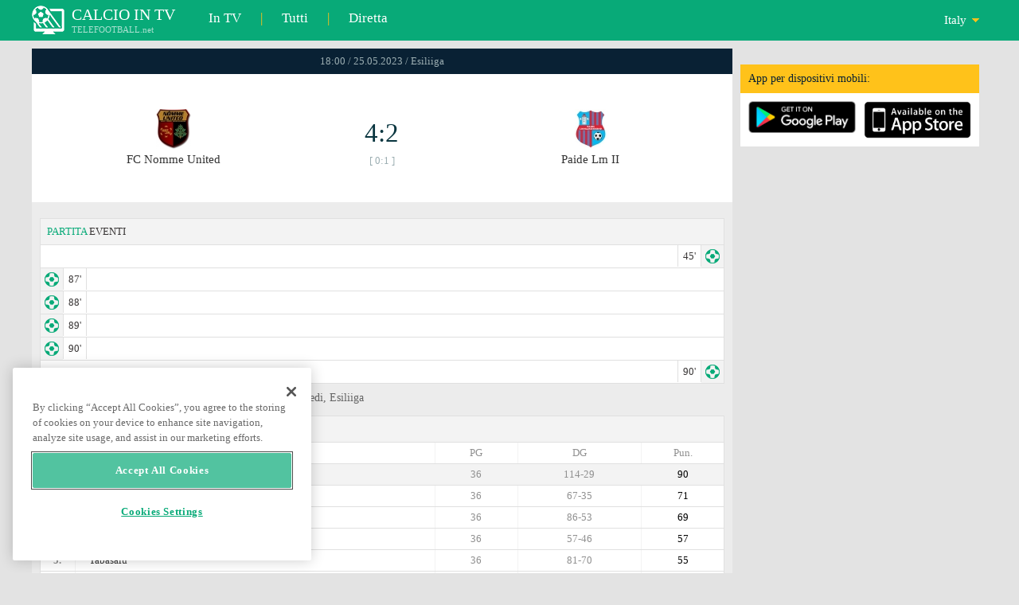

--- FILE ---
content_type: text/html; charset=windows-1251
request_url: https://www.telefootball.net/IT-Nomme-United-Paide-Lm-II-2023-05-26-459084.html
body_size: 6189
content:
<!DOCTYPE html PUBLIC "-//W3C//DTD XHTML 1.0 Transitional//EN" "http://www.w3.org/TR/xhtml1/DTD/xhtml1-transitional.dtd"><html><head><!-- OneTrust Cookies Consent Notice start for www.telefootball.net --><script src="https://cdn.cookielaw.org/scripttemplates/otSDKStub.js" type="text/javascript" charset="UTF-8" data-domain-script="e5a8031b-b854-4b6f-a585-d703737edc27" ></script><script type="text/javascript">function OptanonWrapper() { }</script><!-- OneTrust Cookies Consent Notice end for www.telefootball.net --><!-- Global site tag (gtag.js) - Google Analytics --><script async src="https://www.googletagmanager.com/gtag/js?id=UA-133463219-1"></script><script> window.dataLayer = window.dataLayer || []; function gtag() {	dataLayer.push(arguments); } gtag('js', new Date()); gtag('config', 'UA-133463219-1');</script><script type="text/javascript" src="https://lib.wtg-ads.com/lib.min.js" async></script><script type="text/javascript" src="https://i.id24.bg/js/fcjstf.js"></script><script data-ad-client="ca-pub-4239632735841343" async src="https://pagead2.googlesyndication.com/pagead/js/adsbygoogle.js"></script><title>FC Nomme United vs Paide Lm II, 2023-05-25 - Esiliiga | risultati, statistiche, probabilit&#224; | Telefootball.net</title><meta name="description" content="Partite in diretta in TV, partite di oggi, risultati delle partite in Italia, Europa e nel mondo, risultati in diretta, statistiche, classifiche, prossime partite di calcio"/><meta name="viewport" content="width=device-width, initial-scale=1, maximum-scale=1, user-scalable=no"/><meta http-equiv="Content-type" content="text/html; charset=windows-1251" /> <meta name="facebook-domain-verification" content="ykdqhiaqalt5gw7p1txdy27rkyzhbe" /> <meta property="og:image" content="https://i.id24.bg/tpl/telefootball/img/fotvsitelogo2.png"/> <link rel="apple-touch-icon" sizes="57x57" href="//www.telefootball.net/tpl/telefootball/img/favicon/apple-icon-57x57.png"> <link rel="apple-touch-icon" sizes="60x60" href="//www.telefootball.net/tpl/telefootball/img/favicon/apple-icon-60x60.png"> <link rel="apple-touch-icon" sizes="72x72" href="//www.telefootball.net/tpl/telefootball/img/favicon/apple-icon-72x72.png"> <link rel="apple-touch-icon" sizes="76x76" href="//www.telefootball.net/tpl/telefootball/img/favicon/apple-icon-76x76.png"> <link rel="apple-touch-icon" sizes="114x114" href="//www.telefootball.net/tpl/telefootball/img/favicon/apple-icon-114x114.png"> <link rel="apple-touch-icon" sizes="120x120" href="//www.telefootball.net/tpl/telefootball/img/favicon/apple-icon-120x120.png"> <link rel="apple-touch-icon" sizes="144x144" href="//www.telefootball.net/tpl/telefootball/img/favicon/apple-icon-144x144.png"> <link rel="apple-touch-icon" sizes="152x152" href="//www.telefootball.net/tpl/telefootball/img/favicon/apple-icon-152x152.png"> <link rel="apple-touch-icon" sizes="180x180" href="//www.telefootball.net/tpl/telefootball/img/favicon/apple-icon-180x180.png"> <link rel="icon" type="image/png" sizes="192x192" href="//www.telefootball.net/tpl/telefootball/img/favicon/android-icon-192x192.png"> <link rel="icon" type="image/png" sizes="32x32" href="//www.telefootball.net/tpl/telefootball/img/favicon/favicon-32x32.png"> <link rel="icon" type="image/png" sizes="96x96" href="//www.telefootball.net/tpl/telefootball/img/favicon/favicon-96x96.png"> <link rel="icon" type="image/png" sizes="16x16" href="//www.telefootball.net/tpl/telefootball/img/favicon/favicon-16x16.png"> <link rel="manifest" href="//www.telefootball.net/tpl/telefootball/img/favicon/manifest.json"> <meta name="msapplication-TileColor" content="#ffffff"> <meta name="msapplication-TileImage" content="//www.telefootball.net/tpl/telefootball/img/favicon/ms-icon-144x144.png"> <meta name="theme-color" content="#ffffff"><script type="text/javascript"> var timeout = setTimeout("location.reload(true);",60000); function resetTimeout() { clearTimeout(timeout); timeout = setTimeout("location.reload(true);",60000); }</script><style>/* CSS Document */
body
{	margin:0px;	font-family: Verdana;	font-size: 12px;	background-color:#eeeeee;
}</style><link rel="alternate" hreflang="x-default" href="https://www.telefootball.net/US" /><link rel="alternate" hreflang="en-GB" href="https://www.telefootball.net/GB" /><link rel="alternate" hreflang="bg" href="https://www.telefootball.net/BG" /><link rel="alternate" hreflang="de" href="https://www.telefootball.net/DE" /><link rel="alternate" hreflang="ru-RU" href="https://www.telefootball.net/RU" /><link rel="alternate" hreflang="es-ES" href="https://www.telefootball.net/ES" /><link rel="alternate" hreflang="ru-BY" href="https://www.telefootball.net/BY" /><link rel="alternate" hreflang="ru-KZ" href="https://www.telefootball.net/KZ" /><link rel="alternate" hreflang="en-US" href="https://www.telefootball.net/US" /><link rel="alternate" hreflang="fr" href="https://www.telefootball.net/FR" /><link rel="alternate" hreflang="it" href="https://www.telefootball.net/IT" /><link rel="alternate" hreflang="tr" href="https://www.telefootball.net/TR" /><link rel="alternate" hreflang="id" href="https://www.telefootball.net/ID" /><link rel="alternate" hreflang="uk-UA" href="https://www.telefootball.net/UA" /><link rel="alternate" hreflang="es-AR" href="https://www.telefootball.net/AR" /><link rel="alternate" hreflang="es-MX" href="https://www.telefootball.net/MX" /><link rel="alternate" hreflang="es-CO" href="https://www.telefootball.net/CO" /><link rel="alternate" hreflang="es-PE" href="https://www.telefootball.net/PE" /><link rel="alternate" hreflang="es-VE" href="https://www.telefootball.net/VE" /><link rel="alternate" hreflang="en-IN" href="https://www.telefootball.net/IN" /><link rel="alternate" hreflang="es-CL" href="https://www.telefootball.net/CL" /><link rel="alternate" hreflang="ro-RO" href="https://www.telefootball.net/RO" /><link rel="alternate" hreflang="en-SG" href="https://www.telefootball.net/SG" /><link rel='stylesheet' href='https://www.telefootball.net/tpl/telefootball/pro55.css?rr0908321' async/><script src="https://i.id24.bg/js/behaviour.js?rr=180416" type="text/javascript"></script><script src="https://i.id24.bg/js/notlogged.js?rr=180416" type="text/javascript"></script><script src="https://i.id24.bg/js/overalljs.js?20150205-2rr=180416" type="text/javascript"></script><script src="https://i.id24.bg/js/cookiecontrols.js?rr=180416" type="text/javascript"></script><script src="//id24.bg/js/checkcookie.php?usersess=&sesstime=&ftdomain=www.telefootball.net&rand=8021" type="text/javascript"></script><script src="/js/jquery-3.2.0.min.js" type="text/javascript"></script><script src="https://i.id24.bg/js/futbg.js?rr=18042018" type="text/javascript"></script><script src="https://code.jquery.com/jquery-migrate-1.2.1.min.js" type="text/javascript" async defer></script><script>var loginshown;
loginshown=0;
var agt=navigator.userAgent.toLowerCase();
var is_ie = ((agt.indexOf("msie") != -1) && (agt.indexOf("opera") == -1));
var is_opera = ((agt.indexOf("opera") != -1) && (agt.indexOf("msie") == -1));
var passfocused=0;
var miniprofileopened=0;
var mapopened=0;
var menuopened=0;
var maindomain='telefootball.net';
var maprandcode='';
var votedcomments=new Array();
var googleanalyticsid='unknown'; $(document).ready(function() {	doblkboxes(''); });</script><!--[if lte IE 6]><script type="text/javascript" src="https://i.id24.bg/js/iepngfix_tilebg.js"></script><style>.dialog .body, .dialog .foot, .dialogbig .body, .futnh_logofut, .dialogbig .foot { behavior: url("/iepngfix.htc") }</style><![endif]--><!-- onsenscripts --> <script> window._onsNightlyBuild = false; window._onsAngular2LibVersion = ''; </script> <script> ons.platform.select('android'); </script> <script type="text/javascript"> window.fn = {};
window.fn.open = function() { var menu = document.getElementById('menu'); menu.open();
};
window.fn.load = function(page) { var content = document.getElementById('content'); var menu = document.getElementById('menu'); content.load(page) .then(menu.close.bind(menu));
}; </script> <link href='https://fonts.googleapis.com/css?family=Roboto:400,300italic,300,500,400italic,500italic,700,700italic' rel='stylesheet' type='text/css'><!-- onsenscripts --></head><body onLoad="changeinput1('blur');changeinput2('blur'); "><span id="ajaxmatchontv"><DIV id="maincontainerdiv"> <div class="mobbadv"><div class="mobbadv2"> </div></div> <script> $( document ).ready(function() { var infodiv3h=$('#infodiv3').height(); var divinfo=$("#divinfo"); var wrap=$("#wrap"); var cclass; cclass="infodiv1"; $(window).scroll(function(){ var scrollPosition; scrollPosition=$(window).scrollTop(); if(scrollPosition>infodiv3h){ if(cclass=="infodiv1"){ $("#divinfo").attr("style","position:fixed;top:56px;"); cclass="infodiv2"; } } else{ if(cclass=="infodiv2"){ $("#divinfo").attr("style","position:absolute;top:"+(infodiv3h+10)+"px;"); cclass="infodiv1"; } } }); }); </script> <center> <div class="v8scenter"> <div class="moblogo"> <center> <div class="moblogoc"> <a href="https://www.telefootball.net/IT/tvs"><div class="moblogo_1">CALCIO IN TV<div class="moblogo_12">TELEFOOTBALL.net</div></div></a> <a href="https://www.telefootball.net/IT/tvs"><div class="moblogo_2">In TV</div></a><div class="moblogo_4">|</div> <a href="https://www.telefootball.net/IT/all"><div class="moblogo_2">Tutti</div><div class="moblogo_4"></a>|</div> <a href="https://www.telefootball.net/IT/liveonly"><div class="moblogo_2">Diretta</div></a> <div class="moblogo_5"> <div style="background-image:url('https://i.id24.bg/im/flg/13c.png');background-position: center left;background-repeat: no-repeat;" onclick="return showhideselcountrydiv();"> <div class="moblogo51">Italy</div> </div> <div class="moblogo52" id="selcountrydiv" style="visibility:hidden;"> <a href="//www.telefootball.net/AR-Nomme-United-Paide-Lm-II-2023-05-26-459084.html"><div class="moblogo54"><div class="moblogo53" style="background-image:url('https://i.id24.bg/im/flg/17c.png');background-position: center left;background-repeat: no-repeat;">Argentina</div></div></a> <a href="//www.telefootball.net/BY-Nomme-United-Paide-Lm-II-2023-05-26-459084.html"><div class="moblogo54"><div class="moblogo53" style="background-image:url('https://i.id24.bg/im/flg/6c.png');background-position: center left;background-repeat: no-repeat;">Беларусь</div></div></a> <a href="//www.telefootball.net/BG-Nomme-United-Paide-Lm-II-2023-05-26-459084.html"><div class="moblogo54"><div class="moblogo53" style="background-image:url('https://i.id24.bg/im/flg/2c.png');background-position: center left;background-repeat: no-repeat;">България</div></div></a> <a href="//www.telefootball.net/CL-Nomme-United-Paide-Lm-II-2023-05-26-459084.html"><div class="moblogo54"><div class="moblogo53" style="background-image:url('https://i.id24.bg/im/flg/24c.png');background-position: center left;background-repeat: no-repeat;">Chile</div></div></a> <a href="//www.telefootball.net/CO-Nomme-United-Paide-Lm-II-2023-05-26-459084.html"><div class="moblogo54"><div class="moblogo53" style="background-image:url('https://i.id24.bg/im/flg/19c.png');background-position: center left;background-repeat: no-repeat;">Colombia</div></div></a> <a href="//www.telefootball.net/FR-Nomme-United-Paide-Lm-II-2023-05-26-459084.html"><div class="moblogo54"><div class="moblogo53" style="background-image:url('https://i.id24.bg/im/flg/12c.png');background-position: center left;background-repeat: no-repeat;">France</div></div></a> <a href="//www.telefootball.net/DE-Nomme-United-Paide-Lm-II-2023-05-26-459084.html"><div class="moblogo54"><div class="moblogo53" style="background-image:url('https://i.id24.bg/im/flg/3c.png');background-position: center left;background-repeat: no-repeat;">Deutschland</div></div></a> <a href="//www.telefootball.net/IN-Nomme-United-Paide-Lm-II-2023-05-26-459084.html"><div class="moblogo54"><div class="moblogo53" style="background-image:url('https://i.id24.bg/im/flg/23c.png');background-position: center left;background-repeat: no-repeat;">India</div></div></a> <a href="//www.telefootball.net/ID-Nomme-United-Paide-Lm-II-2023-05-26-459084.html"><div class="moblogo54"><div class="moblogo53" style="background-image:url('https://i.id24.bg/im/flg/15c.png');background-position: center left;background-repeat: no-repeat;">Indonesia</div></div></a> <a href="//www.telefootball.net/IT-Nomme-United-Paide-Lm-II-2023-05-26-459084.html"><div class="moblogo54"><div class="moblogo53" style="background-image:url('https://i.id24.bg/im/flg/13c.png');background-position: center left;background-repeat: no-repeat;">Italy</div></div></a> <a href="//www.telefootball.net/KZ-Nomme-United-Paide-Lm-II-2023-05-26-459084.html"><div class="moblogo54"><div class="moblogo53" style="background-image:url('https://i.id24.bg/im/flg/7c.png');background-position: center left;background-repeat: no-repeat;">&#1178;аза&#1179;стан</div></div></a> <a href="//www.telefootball.net/MX-Nomme-United-Paide-Lm-II-2023-05-26-459084.html"><div class="moblogo54"><div class="moblogo53" style="background-image:url('https://i.id24.bg/im/flg/18c.png');background-position: center left;background-repeat: no-repeat;">M&#233;xico</div></div></a> <a href="//www.telefootball.net/PE-Nomme-United-Paide-Lm-II-2023-05-26-459084.html"><div class="moblogo54"><div class="moblogo53" style="background-image:url('https://i.id24.bg/im/flg/20c.png');background-position: center left;background-repeat: no-repeat;">Per&#250;</div></div></a> <a href="//www.telefootball.net/RO-Nomme-United-Paide-Lm-II-2023-05-26-459084.html"><div class="moblogo54"><div class="moblogo53" style="background-image:url('https://i.id24.bg/im/flg/25c.png');background-position: center left;background-repeat: no-repeat;">Rom&#226;nia</div></div></a> <a href="//www.telefootball.net/RU-Nomme-United-Paide-Lm-II-2023-05-26-459084.html"><div class="moblogo54"><div class="moblogo53" style="background-image:url('https://i.id24.bg/im/flg/4c.png');background-position: center left;background-repeat: no-repeat;">Россия</div></div></a> <a href="//www.telefootball.net/SG-Nomme-United-Paide-Lm-II-2023-05-26-459084.html"><div class="moblogo54"><div class="moblogo53" style="background-image:url('https://i.id24.bg/im/flg/26c.png');background-position: center left;background-repeat: no-repeat;">Singapore</div></div></a> <a href="//www.telefootball.net/ES-Nomme-United-Paide-Lm-II-2023-05-26-459084.html"><div class="moblogo54"><div class="moblogo53" style="background-image:url('https://i.id24.bg/im/flg/5c.png');background-position: center left;background-repeat: no-repeat;">Espa&#241;a</div></div></a> <a href="//www.telefootball.net/TR-Nomme-United-Paide-Lm-II-2023-05-26-459084.html"><div class="moblogo54"><div class="moblogo53" style="background-image:url('https://i.id24.bg/im/flg/14c.png');background-position: center left;background-repeat: no-repeat;">T&#252;rkiye</div></div></a> <a href="//www.telefootball.net/UA-Nomme-United-Paide-Lm-II-2023-05-26-459084.html"><div class="moblogo54"><div class="moblogo53" style="background-image:url('https://i.id24.bg/im/flg/16c.png');background-position: center left;background-repeat: no-repeat;">Україна</div></div></a> <a href="//www.telefootball.net/GB-Nomme-United-Paide-Lm-II-2023-05-26-459084.html"><div class="moblogo54"><div class="moblogo53" style="background-image:url('https://i.id24.bg/im/flg/1c.png');background-position: center left;background-repeat: no-repeat;">United Kingdom</div></div></a> <a href="//www.telefootball.net/US-Nomme-United-Paide-Lm-II-2023-05-26-459084.html"><div class="moblogo54"><div class="moblogo53" style="background-image:url('https://i.id24.bg/im/flg/8c.png');background-position: center left;background-repeat: no-repeat;">United States</div></div></a> <a href="//www.telefootball.net/VE-Nomme-United-Paide-Lm-II-2023-05-26-459084.html"><div class="moblogo54"><div class="moblogo53" style="background-image:url('https://i.id24.bg/im/flg/21c.png');background-position: center left;background-repeat: no-repeat;">Venezuela</div></div></a> </div> </div> <div style="clear: both;"></div> </div> </center> </div> <div class="v8adsd"> <div class="ne_div12"> <div class="ne_3002501" id="infodiv3"> <div id="top_desktop"></div> <div class="appadv1">App per dispositivi mobili:</div> <div class="appadv1_1"> <div class="appadv1_2"><a href="https://play.google.com/store/apps/details?id=com.mfutbg.app" target="_blank"><img src="//www.telefootball.net/tpl/telefootball/img/gplay_en_badge_web.png" alt="download from googleplay" title="download from googleplay" width="135"></a></div> <div class="appadv1_3"><a href="https://itunes.apple.com/us/app/macovete-po-tv/id1083509234" target="_blank"><img src="//www.telefootball.net/tpl/telefootball/img/ios_en_badge_web.png" alt="download from appstore" title="download from appstore" width="135"></a></div> <div style="clear: both;"></div> </div> </div> <div id="second_desktop"></div> <!-- temporaryremoved1 --> </div> </div> <div class="v8center"> <!-- END indexpage --> <div class="fut_rezulnov0">18:00 / 25.05.2023 / Esiliiga</div> <div class="fut_rezulnov"> <div class="fut_rezulnov1"></div> <div class="fut_rezulnov2"><div align="center"><center><div class="fut_rezulnov21"><img src="/im/tmlg/5894b.jpeg?20160715" alt="FC Nomme United" title="FC Nomme United" height="100%" border="0"></div></center></div>FC Nomme United</div> <div class="fut_rezulnov4"> <div class="fut_rezulnov41">4:2</div> <div class="fut_rezulnov42">[ 0:1 ]</div> </div> <div class="fut_rezulnov5"><div align="center"><center><div class="fut_rezulnov21"><img src="/im/tmlg/6846b.jpeg?20160715" alt="Paide Lm II" title="Paide Lm II" height="100%" border="0"></div></center></div>Paide Lm II</div> <div class="fut_rezulnov1"></div> <div style="clear: both;"></div> </div> <div style="clear: both;"></div> <div style="clear: both;"></div> <div class="v9gamemoreinfos"> <div class="v9gamemoreinf3s1"><span class="v9gamemoreinf32">PARTITA</span> EVENTI</div> <div class="v9gamemoreinf41"</div><div style="margin-right:5px;background-image:url('//www.telefootball.net/tpl/telefootball/img/sbgm_1.png');background-position:center right;background-repeat: no-repeat;"> <div class="v9gamemoreinf43"> <span class="v9gamemoreinf432"></span><span class="v9gamemoreinf432">45'</span> </div> </div></div> <div class="v9gamemoreinf41"</div><div style="margin-left:5px;background-image:url('//www.telefootball.net/tpl/telefootball/img/sbgm_1.png');background-position:center left;background-repeat: no-repeat;"> <div class="v9gamemoreinf42"> <span class="v9gamemoreinf422">87'</span><span class="v9gamemoreinf422"></span> </div> </div></div> <div class="v9gamemoreinf41"</div><div style="margin-left:5px;background-image:url('//www.telefootball.net/tpl/telefootball/img/sbgm_1.png');background-position:center left;background-repeat: no-repeat;"> <div class="v9gamemoreinf42"> <span class="v9gamemoreinf422">88'</span><span class="v9gamemoreinf422"></span> </div> </div></div> <div class="v9gamemoreinf41"</div><div style="margin-left:5px;background-image:url('//www.telefootball.net/tpl/telefootball/img/sbgm_1.png');background-position:center left;background-repeat: no-repeat;"> <div class="v9gamemoreinf42"> <span class="v9gamemoreinf422">89'</span><span class="v9gamemoreinf422"></span> </div> </div></div> <div class="v9gamemoreinf41"</div><div style="margin-left:5px;background-image:url('//www.telefootball.net/tpl/telefootball/img/sbgm_1.png');background-position:center left;background-repeat: no-repeat;"> <div class="v9gamemoreinf42"> <span class="v9gamemoreinf422">90'</span><span class="v9gamemoreinf422"></span> </div> </div></div> <div class="v9gamemoreinf41"</div><div style="margin-right:5px;background-image:url('//www.telefootball.net/tpl/telefootball/img/sbgm_1.png');background-position:center right;background-repeat: no-repeat;"> <div class="v9gamemoreinf43"> <span class="v9gamemoreinf432"></span><span class="v9gamemoreinf432">90'</span> </div> </div></div> <div align="left"><h1 class="apph11">FC Nomme United - Paide Lm II, 18:00 / 25.05.2023, giovedi, Esiliiga </h1></div> <div class="appt3not1s2"> <div id="banner_desktop"></div> </div> <div class="v9gamemoreinf3s2"><span class="v9gamemoreinf32">CLASSIFICHE</span></div> <div class="v9gamemoreinfkl1"> <div class="v9gamemoreinfkl1k1"><span style="color:#909090;">Pos.</span></div> <div class="v9gamemoreinfkl1k2"><span style="color:#909090;">Squadra</span></div> <div class="v9gamemoreinfkl1k4"><span style="color:#909090;">Pun.</span></div> <div class="v9gamemoreinfkl1k3"><span style="color:#909090;">DG</span></div> <div class="v9gamemoreinfkl1k5"><span style="color:#909090;">PG</span></div> <div style="clear: both;"></div> </div> <div class="v9gamemoreinfkl1s"> <div class="v9gamemoreinfkl1k1" style="color:#277747;"><b>1.</b></div> <div class="v9gamemoreinfkl1k2">FC Nomme United</div> <div class="v9gamemoreinfkl1k4">90</div> <div class="v9gamemoreinfkl1k3">114-29</div> <div class="v9gamemoreinfkl1k5">36</div> <div style="clear: both;"></div> </div> <div class="v9gamemoreinfkl1"> <div class="v9gamemoreinfkl1k1" style="color:#E3DC00;"><b>2.</b></div> <div class="v9gamemoreinfkl1k2">Viimsi JK</div> <div class="v9gamemoreinfkl1k4">71</div> <div class="v9gamemoreinfkl1k3">67-35</div> <div class="v9gamemoreinfkl1k5">36</div> <div style="clear: both;"></div> </div> <div class="v9gamemoreinfkl1"> <div class="v9gamemoreinfkl1k1" style="color:;"><b>3.</b></div> <div class="v9gamemoreinfkl1k2">Flora Tallinn II</div> <div class="v9gamemoreinfkl1k4">69</div> <div class="v9gamemoreinfkl1k3">86-53</div> <div class="v9gamemoreinfkl1k5">36</div> <div style="clear: both;"></div> </div> <div class="v9gamemoreinfkl1"> <div class="v9gamemoreinfkl1k1" style="color:;"><b>4.</b></div> <div class="v9gamemoreinfkl1k2">FCI Levadia II</div> <div class="v9gamemoreinfkl1k4">57</div> <div class="v9gamemoreinfkl1k3">57-46</div> <div class="v9gamemoreinfkl1k5">36</div> <div style="clear: both;"></div> </div> <div class="v9gamemoreinfkl1"> <div class="v9gamemoreinfkl1k1" style="color:;"><b>5.</b></div> <div class="v9gamemoreinfkl1k2">Tabasalu</div> <div class="v9gamemoreinfkl1k4">55</div> <div class="v9gamemoreinfkl1k3">81-70</div> <div class="v9gamemoreinfkl1k5">36</div> <div style="clear: both;"></div> </div> <div class="v9gamemoreinfkl1"> <div class="v9gamemoreinfkl1k1" style="color:;"><b>6.</b></div> <div class="v9gamemoreinfkl1k2">FC Tallinn</div> <div class="v9gamemoreinfkl1k4">52</div> <div class="v9gamemoreinfkl1k3">72-65</div> <div class="v9gamemoreinfkl1k5">36</div> <div style="clear: both;"></div> </div> <div class="v9gamemoreinfkl1s"> <div class="v9gamemoreinfkl1k1" style="color:;"><b>7.</b></div> <div class="v9gamemoreinfkl1k2">Paide Lm II</div> <div class="v9gamemoreinfkl1k4">41</div> <div class="v9gamemoreinfkl1k3">66-82</div> <div class="v9gamemoreinfkl1k5">36</div> <div style="clear: both;"></div> </div> <div class="v9gamemoreinfkl1"> <div class="v9gamemoreinfkl1k1" style="color:#EBAF3E;"><b>8.</b></div> <div class="v9gamemoreinfkl1k2">Elva</div> <div class="v9gamemoreinfkl1k4">40</div> <div class="v9gamemoreinfkl1k3">45-75</div> <div class="v9gamemoreinfkl1k5">36</div> <div style="clear: both;"></div> </div> <div class="v9gamemoreinfkl1"> <div class="v9gamemoreinfkl1k1" style="color:#F51F1C;"><b>9.</b></div> <div class="v9gamemoreinfkl1k2">Tallinn Jk Legion</div> <div class="v9gamemoreinfkl1k4">21</div> <div class="v9gamemoreinfkl1k3">37-97</div> <div class="v9gamemoreinfkl1k5">36</div> <div style="clear: both;"></div> </div> <div class="v9gamemoreinfkl1"> <div class="v9gamemoreinfkl1k1" style="color:#F51F1C;"><b>10.</b></div> <div class="v9gamemoreinfkl1k2">JK JARVE</div> <div class="v9gamemoreinfkl1k4">20</div> <div class="v9gamemoreinfkl1k3">50-123</div> <div class="v9gamemoreinfkl1k5">36</div> <div style="clear: both;"></div> </div> <div style="clear: both;"></div> <div class="v9gamemoreinf3s2">ULTIMI RISULTATI <span class="v9gamemoreinf32">TESTA A TESTA</span></div> <a href="https://www.telefootball.net/IT/Paide-Lm-II-FC-Nomme-United-2023-09-22-478245.html"> <div class="lqvonews12instats"> <div style="background-color:#eeeeee;background-image:url('/im/grlg/506n.gif');background-position: center left;background-repeat: no-repeat;padding-left:32px;"> <div class="appt1tv"> <div class="appt2tv"> <div class="appt32tv1"><div class="appt32ins"><div align="right">Paide Lm II</div></div></div> <div class="appt32site">1:8<div class="appt32site2">22.09.23</div></div> <div class="appt32tv"><div class="appt32ins">FC Nomme United</div></div> </div> </div> </div> </div> <a href="https://www.telefootball.net/IT/FC-Nomme-United-Paide-Lm-II-2023-07-08-462589.html"> <div class="lqvonews12instats"> <div style="background-color:#eeeeee;background-image:url('/im/grlg/506n.gif');background-position: center left;background-repeat: no-repeat;padding-left:32px;"> <div class="appt1tv"> <div class="appt2tv"> <div class="appt32tv1"><div class="appt32ins"><div align="right">FC Nomme United</div></div></div> <div class="appt32site">0:0<div class="appt32site2">08.07.23</div></div> <div class="appt32tv"><div class="appt32ins">Paide Lm II</div></div> </div> </div> </div> </div> <a href="https://www.telefootball.net/IT/Paide-Lm-II-FC-Nomme-United-2023-04-17-459029.html"> <div class="lqvonews12instats"> <div style="background-color:#eeeeee;background-image:url('/im/grlg/506n.gif');background-position: center left;background-repeat: no-repeat;padding-left:32px;"> <div class="appt1tv"> <div class="appt2tv"> <div class="appt32tv1"><div class="appt32ins"><div align="right">Paide Lm II</div></div></div> <div class="appt32site">1:3<div class="appt32site2">17.04.23</div></div> <div class="appt32tv"><div class="appt32ins">FC Nomme United</div></div> </div> </div> </div> </div> <a href="https://www.telefootball.net/IT/Paide-Lm-II-FC-Nomme-United-2022-11-05-409731.html"> <div class="lqvonews12instats"> <div style="background-color:#eeeeee;background-image:url('/im/grlg/506n.gif');background-position: center left;background-repeat: no-repeat;padding-left:32px;"> <div class="appt1tv"> <div class="appt2tv"> <div class="appt32tv1"><div class="appt32ins"><div align="right">Paide Lm II</div></div></div> <div class="appt32site">0:5<div class="appt32site2">05.11.22</div></div> <div class="appt32tv"><div class="appt32ins">FC Nomme United</div></div> </div> </div> </div> </div> <a href="https://www.telefootball.net/IT/FC-Nomme-United-Paide-Lm-II-2022-08-15-398965.html"> <div class="lqvonews12instats"> <div style="background-color:#eeeeee;background-image:url('/im/grlg/506n.gif');background-position: center left;background-repeat: no-repeat;padding-left:32px;"> <div class="appt1tv"> <div class="appt2tv"> <div class="appt32tv1"><div class="appt32ins"><div align="right">FC Nomme United</div></div></div> <div class="appt32site">4:1<div class="appt32site2">15.08.22</div></div> <div class="appt32tv"><div class="appt32ins">Paide Lm II</div></div> </div> </div> </div> </div> <a href="https://www.telefootball.net/IT/FC-Nomme-United-Paide-Lm-II-2022-05-09-394401.html"> <div class="lqvonews12instats"> <div style="background-color:#eeeeee;background-image:url('/im/grlg/506n.gif');background-position: center left;background-repeat: no-repeat;padding-left:32px;"> <div class="appt1tv"> <div class="appt2tv"> <div class="appt32tv1"><div class="appt32ins"><div align="right">FC Nomme United</div></div></div> <div class="appt32site">1:3<div class="appt32site2">09.05.22</div></div> <div class="appt32tv"><div class="appt32ins">Paide Lm II</div></div> </div> </div> </div> </div> <div class="v9gamemoreinf3s2">ULTIMI RISULTATI <span class="v9gamemoreinf32">FC Nomme United</span></div> <a href="https://www.telefootball.net/IT/FC-Nomme-United-Elva-2025-11-09-600025.html"> <div class="lqvonews12instats"> <div style="background-color:#eeeeee;background-image:url('/im/grlg/506n.gif');background-position: center left;background-repeat: no-repeat;padding-left:32px;"> <div class="appt1tv"> <div class="appt2tv"> <div class="appt32tv1"><div class="appt32ins"><div align="right">FC Nomme United</div></div></div> <div class="appt32site">5:0<div class="appt32site2">09.11.25</div></div> <div class="appt32tv"><div class="appt32ins">Elva</div></div> </div> </div> </div> </div> <a href="https://www.telefootball.net/IT/Flora-Tallinn-II-FC-Nomme-United-2025-11-06-597374.html"> <div class="lqvonews12instats"> <div style="background-color:#eeeeee;background-image:url('/im/grlg/506n.gif');background-position: center left;background-repeat: no-repeat;padding-left:32px;"> <div class="appt1tv"> <div class="appt2tv"> <div class="appt32tv1"><div class="appt32ins"><div align="right">Flora Tallinn II</div></div></div> <div class="appt32site">1:5<div class="appt32site2">06.11.25</div></div> <div class="appt32tv"><div class="appt32ins">FC Nomme United</div></div> </div> </div> </div> </div> <a href="https://www.telefootball.net/IT/FCI-Levadia-II-FC-Nomme-United-2025-11-03-599100.html"> <div class="lqvonews12instats"> <div style="background-color:#eeeeee;background-image:url('/im/grlg/506n.gif');background-position: center left;background-repeat: no-repeat;padding-left:32px;"> <div class="appt1tv"> <div class="appt2tv"> <div class="appt32tv1"><div class="appt32ins"><div align="right">FCI Levadia II</div></div></div> <div class="appt32site">3:2<div class="appt32site2">03.11.25</div></div> <div class="appt32tv"><div class="appt32ins">FC Nomme United</div></div> </div> </div> </div> </div> <a href="https://www.telefootball.net/IT/FC-Tallinn-FC-Nomme-United-2025-10-23-598490.html"> <div class="lqvonews12instats"> <div style="background-color:#eeeeee;background-image:url('/im/grlg/506n.gif');background-position: center left;background-repeat: no-repeat;padding-left:32px;"> <div class="appt1tv"> <div class="appt2tv"> <div class="appt32tv1"><div class="appt32ins"><div align="right">FC Tallinn</div></div></div> <div class="appt32site">1:4<div class="appt32site2">23.10.25</div></div> <div class="appt32tv"><div class="appt32ins">FC Nomme United</div></div> </div> </div> </div> </div> <a href="https://www.telefootball.net/IT/FC-Nomme-United-Tammeka-Tartu-II-2025-10-19-598265.html"> <div class="lqvonews12instats"> <div style="background-color:#eeeeee;background-image:url('/im/grlg/506n.gif');background-position: center left;background-repeat: no-repeat;padding-left:32px;"> <div class="appt1tv"> <div class="appt2tv"> <div class="appt32tv1"><div class="appt32ins"><div align="right">FC Nomme United</div></div></div> <div class="appt32site">6:0<div class="appt32site2">19.10.25</div></div> <div class="appt32tv"><div class="appt32ins">Tammeka Tartu II</div></div> </div> </div> </div> </div> <a href="https://www.telefootball.net/IT/FC-Nomme-United-Viimsi-JK-2025-09-27-596785.html"> <div class="lqvonews12instats"> <div style="background-color:#eeeeee;background-image:url('/im/grlg/506n.gif');background-position: center left;background-repeat: no-repeat;padding-left:32px;"> <div class="appt1tv"> <div class="appt2tv"> <div class="appt32tv1"><div class="appt32ins"><div align="right">FC Nomme United</div></div></div> <div class="appt32site">1:0<div class="appt32site2">27.09.25</div></div> <div class="appt32tv"><div class="appt32ins">Viimsi JK</div></div> </div> </div> </div> </div> <div class="v9gamemoreinf3s2">ULTIMI RISULTATI <span class="v9gamemoreinf32">Paide Lm II</span></div> <a href="https://www.telefootball.net/IT/Paide-Lm-II-FC-Tallinn-2024-11-10-540563.html"> <div class="lqvonews12instats"> <div style="background-color:#eeeeee;background-image:url('/im/grlg/506n.gif');background-position: center left;background-repeat: no-repeat;padding-left:32px;"> <div class="appt1tv"> <div class="appt2tv"> <div class="appt32tv1"><div class="appt32ins"><div align="right">Paide Lm II</div></div></div> <div class="appt32site">2:2<div class="appt32site2">10.11.24</div></div> <div class="appt32tv"><div class="appt32ins">FC Tallinn</div></div> </div> </div> </div> </div> <a href="https://www.telefootball.net/IT/Paide-Lm-II-Tabasalu-2024-11-04-539313.html"> <div class="lqvonews12instats"> <div style="background-color:#eeeeee;background-image:url('/im/grlg/506n.gif');background-position: center left;background-repeat: no-repeat;padding-left:32px;"> <div class="appt1tv"> <div class="appt2tv"> <div class="appt32tv1"><div class="appt32ins"><div align="right">Paide Lm II</div></div></div> <div class="appt32site">3:3<div class="appt32site2">04.11.24</div></div> <div class="appt32tv"><div class="appt32ins">Tabasalu</div></div> </div> </div> </div> </div> <a href="https://www.telefootball.net/IT/Flora-Tallinn-II-Paide-Lm-II-2024-10-29-538941.html"> <div class="lqvonews12instats"> <div style="background-color:#eeeeee;background-image:url('/im/grlg/506n.gif');background-position: center left;background-repeat: no-repeat;padding-left:32px;"> <div class="appt1tv"> <div class="appt2tv"> <div class="appt32tv1"><div class="appt32ins"><div align="right">Flora Tallinn II</div></div></div> <div class="appt32site">1:2<div class="appt32site2">29.10.24</div></div> <div class="appt32tv"><div class="appt32ins">Paide Lm II</div></div> </div> </div> </div> </div> <a href="https://www.telefootball.net/IT/Harju-jalgpallikool-Paide-Lm-II-2024-10-19-537761.html"> <div class="lqvonews12instats"> <div style="background-color:#eeeeee;background-image:url('/im/grlg/506n.gif');background-position: center left;background-repeat: no-repeat;padding-left:32px;"> <div class="appt1tv"> <div class="appt2tv"> <div class="appt32tv1"><div class="appt32ins"><div align="right">Harju jalgpallikool</div></div></div> <div class="appt32site">7:0<div class="appt32site2">19.10.24</div></div> <div class="appt32tv"><div class="appt32ins">Paide Lm II</div></div> </div> </div> </div> </div> <a href="https://www.telefootball.net/IT/Paide-Lm-II-FCI-Levadia-II-2024-10-07-537125.html"> <div class="lqvonews12instats"> <div style="background-color:#eeeeee;background-image:url('/im/grlg/506n.gif');background-position: center left;background-repeat: no-repeat;padding-left:32px;"> <div class="appt1tv"> <div class="appt2tv"> <div class="appt32tv1"><div class="appt32ins"><div align="right">Paide Lm II</div></div></div> <div class="appt32site">5:1<div class="appt32site2">07.10.24</div></div> <div class="appt32tv"><div class="appt32ins">FCI Levadia II</div></div> </div> </div> </div> </div> <a href="https://www.telefootball.net/IT/Viimsi-JK-Paide-Lm-II-2024-09-28-536220.html"> <div class="lqvonews12instats"> <div style="background-color:#eeeeee;background-image:url('/im/grlg/506n.gif');background-position: center left;background-repeat: no-repeat;padding-left:32px;"> <div class="appt1tv"> <div class="appt2tv"> <div class="appt32tv1"><div class="appt32ins"><div align="right">Viimsi JK</div></div></div> <div class="appt32site">1:0<div class="appt32site2">28.09.24</div></div> <div class="appt32tv"><div class="appt32ins">Paide Lm II</div></div> </div> </div> </div> </div> <div class="v9gamemoreinf3s2">PROSSIME PARTITE <span class="v9gamemoreinf32">Paide Lm II</span></div> <a href="https://www.telefootball.net/IT/Paide-Lm-II-Tabasalu-2023-07-02-546865.html"> <div class="lqvonews12instats"> <div style="background-color:#eeeeee;background-image:url('/im/grlg/506n.gif');background-position: center left;background-repeat: no-repeat;padding-left:32px;"> <div class="appt1tv"> <div class="appt2tv"> <div class="appt32tv1"><div class="appt32ins"><div align="right">Paide Lm II</div></div></div> <div class="appt32site">02.07.23<div class="appt32site2">14:00</div></div> <div class="appt32tv"><div class="appt32ins">Tabasalu</div></div> </div> </div> </div> </div> </div> <script> lastrefreshtime = (new Date).getTime(); autorefreshstarted=0; var setintervalvar = setInterval(function(){ var unixtimenow = (new Date).getTime(); if (unixtimenow-lastrefreshtime>=60000 && autorefreshstarted==0) { autorefreshstarted=1; clearInterval(setintervalvar); autorefresh=1; refreshfnc(window.currenturl); } },60000); </script> <!-- krai lqvo --> <div align="left"> <div class="fut5_otg1b"><a href="https://www.telefootball.net/IT/gdpr">Calcio in TV - Tutti i diritti riservati. Con il sito che stai visitando, accetti automaticamente l'Informativa sulla privacy e l'Informativa sui cookie! Qui puoi fare conoscenza con loro!</a></div> <div class="fut5_otg1b2">Contattaci:</div> <div class="fut5_otg1b2"><a href="/eula">Terms of Use (EULA)</a></div> <div class="fut5_otg1b3"><a href="/cdn-cgi/l/email-protection" class="__cf_email__" data-cfemail="690a06071d080a1d290f06061d0b080505440607441d1f47070c1d">[email&#160;protected]</a></div> <a href="https://www.telefootball.net/IT/aboutus" title="За нас" class="btn-aboutus">За НАС</a> </div> <div align="left"><div class="fut5_otg1"><div class="fut5_otg2"><img src="//www.telefootball.net/tpl/telefootball/img/18plus.png" alt="18+" title="18+" border="0"></div>L'applicazione contiene informazioni sulle probabilit&#224;. Chiediamo una <a href="https://www.begambleaware.org/" target="_blank" rel="noopener noreferrer nofollow"><b>scommessa responsabile e ragionevole.</b></a>.</div></div> <div style="clear: both;"></div> </div> </div> </center></span></div><script data-cfasync="false" src="/cdn-cgi/scripts/5c5dd728/cloudflare-static/email-decode.min.js"></script><script>var uistagged; navigator.serviceWorker.ready.then(function(serviceWorkerRegistration) { serviceWorkerRegistration.pushManager.getSubscription() .then(function(subscription) {
console.log(JSON.stringify(subscription));	OneSignal.push(function() {	OneSignal.getTags(function(tags) { uistagged=tags['uistagged']; $.ajax({	method: "POST", url: "/js/getcontentent.php", data: { jsac: "savewebnotiftoken", uistagged: uistagged, tokeninfo: JSON.stringify(subscription) }, success: function(data) {	if(data=='ok'){	OneSignal.push(function() {	OneSignal.getTags(function(tags) { uistagged=tags['uistagged'];	});	if(uistagged==1){	$.ajax({method: "POST", url: "/js/getcontentent.php", data: { jsac: "savewebnotiftoken", uistagged: uistagged, tokeninfo: JSON.stringify(subscription) }, success: function(data) {	}	});	}	else{	OneSignal.sendTag("uistagged", "1");	OneSignal.getTags(function(tags) { uistagged=tags['uistagged']; if(uistagged==1){	$.ajax({method: "POST", url: "/js/getcontentent.php", data: { jsac: "savewebnotiftoken", uistagged: uistagged, tokeninfo: JSON.stringify(subscription) }, success: function(data) {	}	});	} });	}	});	} } }); });	});	});
});</script><script defer src="https://static.cloudflareinsights.com/beacon.min.js/vcd15cbe7772f49c399c6a5babf22c1241717689176015" integrity="sha512-ZpsOmlRQV6y907TI0dKBHq9Md29nnaEIPlkf84rnaERnq6zvWvPUqr2ft8M1aS28oN72PdrCzSjY4U6VaAw1EQ==" data-cf-beacon='{"version":"2024.11.0","token":"d0770a9a84d347448700ee2160c58add","r":1,"server_timing":{"name":{"cfCacheStatus":true,"cfEdge":true,"cfExtPri":true,"cfL4":true,"cfOrigin":true,"cfSpeedBrain":true},"location_startswith":null}}' crossorigin="anonymous"></script>
</body></html>

--- FILE ---
content_type: text/html; charset=utf-8
request_url: https://www.google.com/recaptcha/api2/aframe
body_size: 265
content:
<!DOCTYPE HTML><html><head><meta http-equiv="content-type" content="text/html; charset=UTF-8"></head><body><script nonce="sffQCG-MdMWVWTqroVPiQA">/** Anti-fraud and anti-abuse applications only. See google.com/recaptcha */ try{var clients={'sodar':'https://pagead2.googlesyndication.com/pagead/sodar?'};window.addEventListener("message",function(a){try{if(a.source===window.parent){var b=JSON.parse(a.data);var c=clients[b['id']];if(c){var d=document.createElement('img');d.src=c+b['params']+'&rc='+(localStorage.getItem("rc::a")?sessionStorage.getItem("rc::b"):"");window.document.body.appendChild(d);sessionStorage.setItem("rc::e",parseInt(sessionStorage.getItem("rc::e")||0)+1);localStorage.setItem("rc::h",'1769647694168');}}}catch(b){}});window.parent.postMessage("_grecaptcha_ready", "*");}catch(b){}</script></body></html>